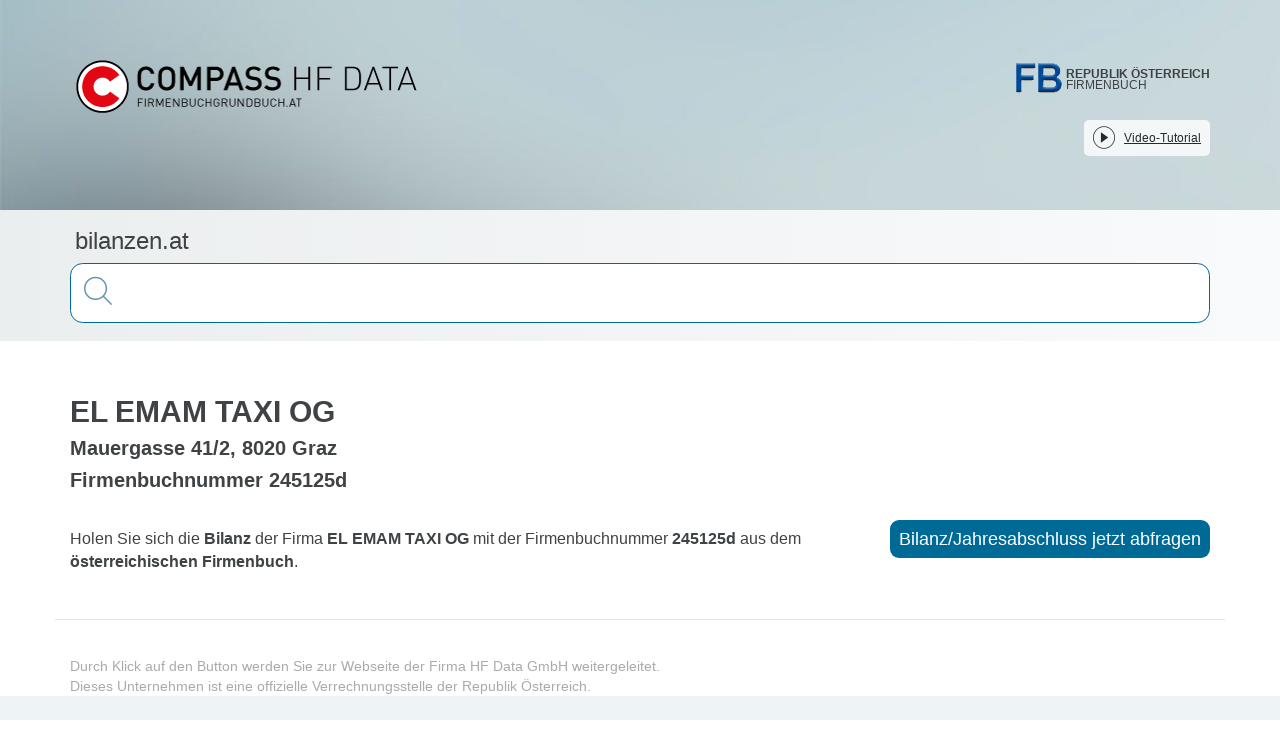

--- FILE ---
content_type: text/javascript; charset=utf-8
request_url: https://bilanzen.at/_nuxt/D8w6Qhhw.js
body_size: 458
content:
import{N as i,m as r,S as o}from"./CPSPDA9s.js";function s(t){let E;const e=i.hostVariantMapping;return Object.keys(e).forEach(n=>{if(e[n]===t)return E=n,!1}),E}function u(t){const E=r(),e=s(t);return{"og:type":"website","og:site_name":e,"og:url":e?"https://"+e+E.path:void 0,"google-site-verification":S(t)}}function S(t){return{[o.BUSINESS_REGISTER_DE]:"15jETTunjj1tqrLAtWxvCv-Cz5ch087NUG2e440_HDs",[o.BUSINESS_REGISTER_EN]:"afx7FxYO4b6UGrrNGID95Gm5pm-vIS2zShFN0elWPmE",[o.BALANCE_SHEETS_DE]:"mcxTsqmF7SP4EX-VMJrNsFxFy7wGcLHDJjflk6zuluU",[o.BALANCE_SHEETS_EN]:"FbVG0W5P_2s5crDC6q-MfoAI2tZke7nEa8SYAYwAmlI",[o.LAND_REGISTER_DE]:"7F1QAC1W3ehXRK5hTOHApEymQ2vHltvzVgIInlx7GSk",[o.LAND_REGISTER_EN]:"Vydg-R1wUaegnsueL3bigWdwLBEscJIgXi6_F7oK8fM"}[t]}export{u as g};
